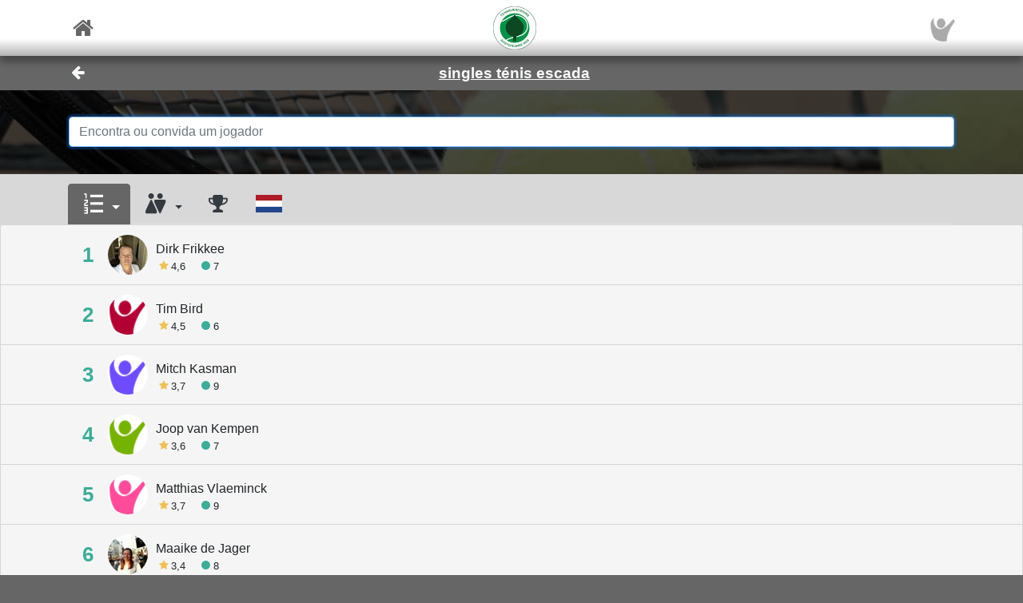

--- FILE ---
content_type: text/html; charset=utf-8
request_url: https://sportconnexions.com/pt/tennis/leagues/674/ranking
body_size: 49558
content:

<html xmlns="http://www.w3.org/1999/xhtml" xmlns:og="http://ogp.me/ns#">
<head><meta property="og:type" content="website" /><meta property="og:site_name" content="sportconnexions" /><meta property="fb:app_id" content="177957045594316" /><meta name="viewport" content="width=device-width,user-scalable=no,initial-scale=1.0,viewport-fit=cover" /><meta property="og:title" name="title" content="Classificação" /><meta property="og:description" name="description" content="TV Amsterdamse Bos singles ténis escada" /><meta property="og:url" name="url" content="https://sportconnexions.com/pt/tennis/leagues/674/" /><meta property="image:width" content="200" /><meta property="image:height" content="200" /><meta property="og:image" name="image" content="https://sportconnexions.com/images/icons/singles-ladder.png?a?r=1330177264" /><meta name="robots" content="noindex" /><link rel="apple-touch-icon" href="../../../../apple-touch-icon-120x120.png" /><link rel="apple-touch-icon-precomposed" href="../../../../apple-touch-icon-120x120-precomposed.png" /><link href="/includes/bootstrap.min.css" rel="stylesheet" type="text/css" /><link href="/includes/icomoon/style.css?7" rel="stylesheet" type="text/css" /><link href="/includes/style.css?9" rel="stylesheet" type="text/css" /><link rel="manifest" href="/manifest.json" />
<title>
	TV Amsterdamse Bos singles ténis escada
</title></head>
<body>
    <div id="fader"></div>
    <form method="post" action="./ranking" id="form1" enctype="multipart/form-data">
<div class="aspNetHidden">
<input type="hidden" name="__VIEWSTATE" id="__VIEWSTATE" value="/[base64]/[base64]/b3B0aW9uPXRyb3BoeSI+PHNwYW4gY2xhc3M9Imljb24gaWNvbi10cm9waHkgbGFyZ2UtaWNvbiI+PC9zcGFuPjwvYT48L2xpPjxsaSBjbGFzcz0iIG5hdi1pdGVtIj48YSBjbGFzcz0iIG5hdi1saW5rIiBocmVmPSIvcHQvdGVubmlzL05hdGlvbmFsUmFua2luZy8/[base64]/[base64]/[base64]/[base64]/[base64]/[base64]/[base64]/[base64]" />
</div>

<div class="aspNetHidden">

	<input type="hidden" name="__VIEWSTATEGENERATOR" id="__VIEWSTATEGENERATOR" value="1E12D8C2" />
</div>
        <input id="option" name="option" type="hidden" value="" />
        <nav class="navbar fixed-top px-0">
    <div class="container p-0 d-flex justify-content-between align-items-center">
        <a href="/pt/" class="x-large pl-2">
            <span class="icon icon-home"></span>
        </a>
        <div class="fixed-height-box">
            <a href="/pt/any/club/674/Club" class="mx-2">
                <img class="brand" src="https://sportconnexions.com/images/clubs/674.png"/>
            </a>
        </div>
	    <a href="/pt/Account/" class="x-large pr-2">
		    <img src="https://sportconnexions.com/images/users/Default/Small/S.png" class="image-profile-small"/>
	    </a>
    </div>
</nav>
        <div class="bg-dark-gray text-light ">
  <div class="container p-0">
    <div class="d-flex justify-content-between align-items-center">
      <a href="#" action="back" class="btn btn-transparent">
        <span style="font-size: 1.2rem;" class="icon icon-arrow-left"></span>
      </a>
      <a href="/pt/tennis/leagues/674/">
        <h1 class="text-center w-100">singles ténis escada</h1>
      </a>
      <span class="pr-5"></span>
    </div>
  </div>
</div>
        <div class="content text-dark">
            
            
<div><div class="text-light bg-black position-relative w-100  banner-small"><div class="banner-img w-100 overflow-hidden"><img src="/images/sports/tennis/Gear.jpg" class="center-relative " onerror="this.style.display='none'" /></div><div class="text-center px-3" style="position: absolute; left: 50%; top: 50%; transform: translate(-50%, -50%); width: 100%;"><div class="container p-3"><div class="input-group"><input value="" id="search-input" placeholder="Encontra ou convida um jogador" class="form-control auto-complete" autocomplete="off" maxlength="50" data-url="/uiapi/UIUsers?clubid=0&amp;cid=674" autofocus="autofocus" /></div></div></div></div><div id="search-results"> <div><div class="container pt-2"><ul class=" nav nav-tabs" /><li class=" nav-item dropdown"><a class=" nav-link dropdown-toggle active" data-toggle="dropdown" href="#" role="button" aria-expanded="false"><span class="icon icon-list large-icon"></span></a><div class=" dropdown-menu"><div class=" pl-2">Ordenar por</div><hr class=" mt-2 mb-1" /><a href="?option=ByRank" class=" dropdown-item pl-2"><span class="icon icon-check pr-1"></span>Classificação</a><a href="?option=ByRating" class=" dropdown-item pl-2">Joga nível</a><a href="?option=ByMatches" class=" dropdown-item pl-2">Número de correspondências</a></div></li><li class=" nav-item dropdown"><a class=" nav-link dropdown-toggle" data-toggle="dropdown" href="#" role="button" aria-expanded="false"><span class="icon icon-woman-man large-icon"></span></a><div class=" dropdown-menu"><div class=" pl-2">Mostra apenas </div><hr class=" mt-2 mb-1" /><a href="?option=F" class=" dropdown-item pl-2">mulheres (5)</a><a href="?option=M" class=" dropdown-item pl-2">homens (7)</a><hr class=" my-1" /><a href="?option=" class=" dropdown-item pl-2"><span class="icon icon-check pr-1"></span>Todos os jogadores</a></div></li><li class=" nav-item"><a class=" nav-link" href="?option=trophy"><span class="icon icon-trophy large-icon"></span></a></li><li class=" nav-item"><a class=" nav-link" href="/pt/tennis/NationalRanking/?country=NLD&amp;category=Singles"><img src="https://sportconnexions.com/images/flags/NLD.png" class=" flag" onerror="this.style.display='none'" /></a></li></div><nav class="list-group menu-bar"><a href="/pt/tennis/leagues/674/Connect?userid=77757" class="list-group-item px-0"><div class=" d-flex justify-content-between align-items-center container"><div class=" d-flex justify-content-start align-items-center rankingInfo"><span class="rank  x-large green">1</span><img src="https://sportconnexions.com/images/users/Any/Small/77757.jpg" class=" box-rounded bg-white" onerror="this.style.display='none'" /><span class="info"><div class="line1">Dirk Frikkee</div><div class=" d-flex justify-content-start align-items-center small"><div class=" pr-2"><div class=" d-flex justify-content-start align-items-center pr-2"><span class="icon icon-star gold"></span><div>4,6</div></div></div><div class=" pr-2"><div class=" d-flex justify-content-start align-items-center pr-2"><span class="icon icon-circle green"></span><div>7</div></div></div></div></span></div></div></a><a href="/pt/tennis/leagues/674/Connect?userid=118314" class="list-group-item px-0"><div class=" d-flex justify-content-between align-items-center container"><div class=" d-flex justify-content-start align-items-center rankingInfo"><span class="rank  x-large green">2</span><img src="https://sportconnexions.com/images/users/Default/Small/S14.png" class=" box-rounded bg-white" onerror="this.style.display='none'" /><span class="info"><div class="line1">Tim Bird</div><div class=" d-flex justify-content-start align-items-center small"><div class=" pr-2"><div class=" d-flex justify-content-start align-items-center pr-2"><span class="icon icon-star gold"></span><div>4,5</div></div></div><div class=" pr-2"><div class=" d-flex justify-content-start align-items-center pr-2"><span class="icon icon-circle green"></span><div>6</div></div></div></div></span></div></div></a><a href="/pt/tennis/leagues/674/Connect?userid=213662" class="list-group-item px-0"><div class=" d-flex justify-content-between align-items-center container"><div class=" d-flex justify-content-start align-items-center rankingInfo"><span class="rank  x-large green">3</span><img src="https://sportconnexions.com/images/users/Default/Small/S2.png" class=" box-rounded bg-white" onerror="this.style.display='none'" /><span class="info"><div class="line1">Mitch Kasman</div><div class=" d-flex justify-content-start align-items-center small"><div class=" pr-2"><div class=" d-flex justify-content-start align-items-center pr-2"><span class="icon icon-star gold"></span><div>3,7</div></div></div><div class=" pr-2"><div class=" d-flex justify-content-start align-items-center pr-2"><span class="icon icon-circle green"></span><div>9</div></div></div></div></span></div></div></a><a href="/pt/tennis/leagues/674/Connect?userid=80717" class="list-group-item px-0"><div class=" d-flex justify-content-between align-items-center container"><div class=" d-flex justify-content-start align-items-center rankingInfo"><span class="rank  x-large green">4</span><img src="https://sportconnexions.com/images/users/Default/Small/S17.png" class=" box-rounded bg-white" onerror="this.style.display='none'" /><span class="info"><div class="line1">Joop van Kempen</div><div class=" d-flex justify-content-start align-items-center small"><div class=" pr-2"><div class=" d-flex justify-content-start align-items-center pr-2"><span class="icon icon-star gold"></span><div>3,6</div></div></div><div class=" pr-2"><div class=" d-flex justify-content-start align-items-center pr-2"><span class="icon icon-circle green"></span><div>7</div></div></div></div></span></div></div></a><a href="/pt/tennis/leagues/674/Connect?userid=212384" class="list-group-item px-0"><div class=" d-flex justify-content-between align-items-center container"><div class=" d-flex justify-content-start align-items-center rankingInfo"><span class="rank  x-large green">5</span><img src="https://sportconnexions.com/images/users/Default/Small/S4.png" class=" box-rounded bg-white" onerror="this.style.display='none'" /><span class="info"><div class="line1">Matthias Vlaeminck</div><div class=" d-flex justify-content-start align-items-center small"><div class=" pr-2"><div class=" d-flex justify-content-start align-items-center pr-2"><span class="icon icon-star gold"></span><div>3,7</div></div></div><div class=" pr-2"><div class=" d-flex justify-content-start align-items-center pr-2"><span class="icon icon-circle green"></span><div>9</div></div></div></div></span></div></div></a><a href="/pt/tennis/leagues/674/Connect?userid=204366" class="list-group-item px-0"><div class=" d-flex justify-content-between align-items-center container"><div class=" d-flex justify-content-start align-items-center rankingInfo"><span class="rank  x-large green">6</span><img src="https://sportconnexions.com/images/users/Any/Small/204366.jpg" class=" box-rounded bg-white" onerror="this.style.display='none'" /><span class="info"><div class="line1">Maaike de Jager</div><div class=" d-flex justify-content-start align-items-center small"><div class=" pr-2"><div class=" d-flex justify-content-start align-items-center pr-2"><span class="icon icon-star gold"></span><div>3,4</div></div></div><div class=" pr-2"><div class=" d-flex justify-content-start align-items-center pr-2"><span class="icon icon-circle green"></span><div>8</div></div></div></div></span></div></div></a><a href="/pt/tennis/leagues/674/Connect?userid=147350" class="list-group-item px-0"><div class=" d-flex justify-content-between align-items-center container"><div class=" d-flex justify-content-start align-items-center rankingInfo"><span class="rank  x-large red">7</span><img src="https://sportconnexions.com/images/users/Default/Small/S10.png" class=" box-rounded bg-white" onerror="this.style.display='none'" /><span class="info"><div class="line1">Tristan van den Bor</div><div class=" d-flex justify-content-start align-items-center small"><div class=" pr-2"><div class=" d-flex justify-content-start align-items-center pr-2"><span class="icon icon-star gold"></span><div>4,1</div></div></div><div class=" pr-2"><div class=" d-flex justify-content-start align-items-center pr-2"><span class="icon icon-circle green"></span><div>3</div></div></div></div></span></div></div></a><a href="/pt/tennis/leagues/674/Connect?userid=212576" class="list-group-item px-0"><div class=" d-flex justify-content-between align-items-center container"><div class=" d-flex justify-content-start align-items-center rankingInfo"><span class="rank  x-large red">8</span><img src="https://sportconnexions.com/images/users/Default/Small/S16.png" class=" box-rounded bg-white" onerror="this.style.display='none'" /><span class="info"><div class="line1">Madelief Van Leth</div><div class=" d-flex justify-content-start align-items-center small"><div class=" pr-2"><div class=" d-flex justify-content-start align-items-center pr-2"><span class="icon icon-star gold"></span><div>2,4</div></div></div><div class=" pr-2"><div class=" d-flex justify-content-start align-items-center pr-2"><span class="icon icon-circle green"></span><div>4</div></div></div></div></span></div></div></a><a href="/pt/tennis/leagues/674/Connect?userid=182494" class="list-group-item px-0"><div class=" d-flex justify-content-between align-items-center container"><div class=" d-flex justify-content-start align-items-center rankingInfo"><span class="rank  x-large green">9</span><img src="https://sportconnexions.com/images/users/Default/Small/S14.png" class=" box-rounded bg-white" onerror="this.style.display='none'" /><span class="info"><div class="line1">Margriet Keller</div><div class=" d-flex justify-content-start align-items-center small"><div class=" pr-2"><div class=" d-flex justify-content-start align-items-center pr-2"><span class="icon icon-star gold"></span><div>3,1</div></div></div><div class=" pr-2"><div class=" d-flex justify-content-start align-items-center pr-2"><span class="icon icon-circle green"></span><div>1</div></div></div></div></span></div></div></a><a href="/pt/tennis/leagues/674/Connect?userid=80814" class="list-group-item px-0"><div class=" d-flex justify-content-between align-items-center container"><div class=" d-flex justify-content-start align-items-center rankingInfo"><span class="rank  x-large green">10</span><img src="https://sportconnexions.com/images/users/Any/Small/80814.jpg" class=" box-rounded bg-white" onerror="this.style.display='none'" /><span class="info"><div class="line1">Jan-Joep Ritzen</div><div class=" d-flex justify-content-start align-items-center small"><div class=" pr-2"><div class=" d-flex justify-content-start align-items-center pr-2"><span class="icon icon-star gold"></span><div>3,0</div></div></div><div class=" pr-2"><div class=" d-flex justify-content-start align-items-center pr-2"><span class="icon icon-circle green"></span><div>2</div></div></div></div></span></div></div></a><a href="/pt/tennis/leagues/674/Connect?userid=182472" class="list-group-item px-0"><div class=" d-flex justify-content-between align-items-center container"><div class=" d-flex justify-content-start align-items-center rankingInfo"><span class="rank  x-large red">11</span><img src="https://sportconnexions.com/images/users/Default/Small/S12.png" class=" box-rounded bg-white" onerror="this.style.display='none'" /><span class="info"><div class="line1">Charlotte Kruls</div><div class=" d-flex justify-content-start align-items-center small"><div class=" pr-2"><div class=" d-flex justify-content-start align-items-center pr-2"><span class="icon icon-star gold"></span><div>2,6</div></div></div><div class=" pr-2"><div class=" d-flex justify-content-start align-items-center pr-2"><span class="icon icon-circle green"></span><div>5</div></div></div></div></span></div></div></a><a href="/pt/tennis/leagues/674/Connect?userid=204912" class="list-group-item px-0"><div class=" d-flex justify-content-between align-items-center container"><div class=" d-flex justify-content-start align-items-center rankingInfo"><span class="rank  x-large red">12</span><img src="https://sportconnexions.com/images/users/Default/Small/S12.png" class=" box-rounded bg-white" onerror="this.style.display='none'" /><span class="info"><div class="line1">Noortje Franssen</div><div class=" d-flex justify-content-start align-items-center small"><div class=" pr-2"><div class=" d-flex justify-content-start align-items-center pr-2"><span class="icon icon-star gold"></span><div>2,9</div></div></div><div class=" pr-2"><div class=" d-flex justify-content-start align-items-center pr-2"><span class="icon icon-circle green"></span><div>8</div></div></div></div></span></div></div></a></nav></div></div></div>

        </div>
        <footer id="about" class="py-4 text-light">
    <div class="row text-center justify-content-center">
        <div class="col-sm-10 col-md-8 col-lg-6">
        <p>
            ClubMatch é fornecido por Sportconnexions.
Ligamos pessoas para praticar desporto.
        </p>
	    <div class="buttons">
		    <a href="/pt/Contact/">Contact</a>
	    </div>
        <p class="terms pt-2">
                    Nós usamos cookies para optimizar a tua experiência. Por favor lê os nossos <a href="/en/Terms">terms de serviço</a> para mais detalhes.
      
        </p>
        </div>
    </div>
</footer>
        
    </form>
    <script src="/js/jquery-3.6.2.min.js"></script>
    <script src="/js/popper.min.js"></script>
	<script src="/js/bootstrap.min.js"></script>
    <script src="/js/clubmatch.js?v2.1  "></script>
    <script src="/js/chart.js"></script>
    <script src="/js/chartjs-adapter-date-fns.js"></script>    
    <script>
        Chart.defaults.font.family = "Tahoma";
        const dash = (ctx) => {
            if (typeof ctx.p1.raw.d != "undefined") {
                return ctx.p1.raw.d;
            }
            return [1, 0];
        };

        if ('serviceWorker' in navigator) {
            /*
            navigator.serviceWorker.getRegistrations().then(function (registrations) {
                for (let registration of registrations) {
                    registration.unregister();
                }
            });
            */
            navigator.serviceWorker.register('/sw.js');

            /*
            navigator.serviceWorker.ready.then((registration) => {
                console.log(registration);
                return registration.pushManager.getSubscription()
                    .then(async (subscription) => {
                        if (subscription) {
                            console.log('got subscription info');
                            console.log(subscription);
                            return subscription;
                        }

                        // Some random public key I got from the Internet, just for test purposes
                        const pubKey = 'BPLLVF1gS3B8uRtE3G8_35fDlrFPy7wK7CuG0eAwwXENaplvBRXZASLnpjORDPaH4Jr0gkusRHX0u0qeLaSavKE';

                        registration.pushManager.subscribe({ userVisibleOnly: true, applicationServerKey: pubKey })
                            .then((subscription) => {
                                console.log('new subscription info');
                                console.log(subscription);
                                // The push subscription details needed by the application
                                // server are now available, and can be sent to it using,
                                // for example, an XMLHttpRequest.
                            },
                            (error) => {
                                console.error(error);
                            }
                        )}
                );
                
            });
            */
        }

        $('.navbar-collapse .nav-item a').click(function () {
            $(".navbar-collapse").collapse('hide');
        });
        $('.navbar-collapse .languages .dropdown-menu a').click(function () {
            $(".navbar-collapse").collapse('hide');
        });

        $(document).scroll(function () {
            $("#header").css("top", $(this).scrollTop() >= 88 && ($(window).height() < 600) ? "-88px" : "0px");
        });

        $(document).keypress(function (e) {
            var code = (e.keyCode ? e.keyCode : e.which);
            if ((code == 13 || code == 10) && !$(document.activeElement).is("textarea")) {
                // Don't process Enter key in case of search/suggest widget
                if (document.getElementById("search-input") === null) {
                    document.activeElement.blur();
                    submit();
                }

                return false;
            }
        });

        function copy(field) {
            var copyText = document.getElementById(field);
            copyText.select();
            navigator.clipboard.writeText(copyText.value);
            alert('Copied ' + copyText.value + ' to clipboard');
        }

        function submit() {
            $("form:first").submit();
        }

        let controller = null;

        // Function to make the async request using fetch
        function fetchSuggestions(url, query) {

            // Abort the previous request if still in progress
            if (controller) {
                controller.abort();
            }

            controller = new AbortController();
            const signal = controller.signal;

            // The url may already contain query parameters!
            const fullUrl = new URL(url, window.location.origin);
            fullUrl.searchParams.set("q", query);

            fetch(fullUrl, { method: 'GET', signal })
                .then(r => r.text())
                .then(response => {
                    $("#search-results").html(response);
                })
                .catch(err => {
                    // Ignore abort errors (normal when typing fast)
                    if (err.name === 'AbortError') return;
                    console.error(err);
                });
        }

        $(document).ready(function () {

            var myTimer = 0;

            var search = $("#search-input");
            if (search.length) {

                const defaultResults = $("#search-results").html();
                const url = search.data("url");

                search.on('keyup', function () {
                    var q = $(this).val();

                    // cancel any previously-set timer
                    if (myTimer) {
                        clearTimeout(myTimer);
                    }

                    if (q == '') {
                        // restore default results
                        $("#search-results").html(defaultResults);
                        // also abort any pending request
                        if (controller) controller.abort();
                    }
                    else {
                        myTimer = setTimeout(function () {
                            fetchSuggestions(url, q);
                        }, 300);
                    }
                });
            }

            // !! remove, now use bootstrap
            $(".xlb")
                .mousedown(function () {
                    $(this).addClass("pressed");
                })
            $("a[action]")
                .mouseover(function () {
                    $(this).addClass("hover");
                })
                .mouseout(function () {
                    if (!$(this).hasClass("clicked")) {
                        $(this).removeClass("hover");
                        $(this).removeClass("pressed");
                    }
                })
                .click(function (event) {

                    var action = $(this).attr("action");
                    switch (action) {
                        case "back":
                            window.history.back();
                            break;
                        case "submit":
                            $("input#option").val($(this).attr("option"));
                            submit();
                            break;
                        default:
                            document.location = $(this).attr("link");
                            break;
                    }
                    return false;
                });

            $("#settings").change(function () {
                document.location = $("#settings option:selected").attr("link");
            });

            // Create a chart for all canvas elements of class chart
            document.querySelectorAll("canvas.chart").forEach((element, index) => {
                const url = element.getAttribute("chart-data-url");

                // the configration and data for the chart is retrieved from a URL
                fetch(url, { cache: "no-store" })
                    .then((response) => {
                        return response.json();
                    })
                    .then((chart) => {

                        // Make sure we can hide and dash certain segments
                        chart.data.datasets[0]["segment"] = {
                            borderDash: (ctx) => dash(ctx)
                        };

                        chart.options.plugins["tooltip"] = {
                            callbacks: {
                                title: (ctx) => {
                                    if (ctx.length == 1) {
                                        return ctx[0].raw.title;
                                    }
                                }
                            }
                        };

                        console.log(chart);

                        // set x-axes left and right labels
                        if (chart.options.custom.xLeft) {
                            $(".chart-x-left").html(chart.options.custom.xLeft);
                        }
                        if (chart.options.custom.xRight) {
                            $(".chart-x-right").html(chart.options.custom.xRight);
                        }

                        var myChart = new Chart(element.getContext("2d"), chart);

                        element.onclick = function (evt) {
                            if (myChart.getActiveElements().length == 1) {
                                const point = myChart.getActiveElements()[0].element.raw;
                                document.location = point.url;
                            }
                        };
                    });
            });

            $('.live-html').each(function ()
            {
                var $div = $(this);
                liveHtml($div);
            });

            function liveHtml($div)
            {
                var seconds = parseInt($div.attr('live-html-seconds'), 10);

                if (isNaN(seconds)) return; // Handle NaN case

                if (seconds <= 0)
                {
                    loadHtml($div);
                }
                else
                {

                    // Publish expire time through div, so it can be monitored
                    const expires = new Date(Date.now() + seconds * 1000);
                    $div.attr('live-html-expires', expires.toISOString());

                    let intervalId;

                    var updateProgress = function () {
                        var now = new Date().getTime();
                        var timeLeft = expires - now;

                        var countdown = "00:00:00";

                        if (timeLeft > 1000) {
                            const hours = Math.floor(timeLeft / (1000 * 60 * 60));
                            const minutes = Math.floor((timeLeft % (1000 * 60 * 60)) / (1000 * 60));
                            const seconds = Math.floor((timeLeft % (1000 * 60)) / 1000);
                            countdown =
                                (hours < 10 ? '0' : '') + hours + ":" +
                                (minutes < 10 ? '0' : '') + minutes + ":" +
                                (seconds < 10 ? '0' : '') + seconds;

                            $div.find('.countdown').text(countdown);
                        }

                        if (timeLeft <= 0) {
                            clearInterval(intervalId); // Stop the interval once it expires
                            loadHtml($div);
                        }

                    }.bind(this);

                    // update progress right away
                    updateProgress();

                    // And set Interval to check progress every second or so
                    intervalId = setInterval(updateProgress, 1000);
                }
            }

            function loadHtml($div)
            {
                var url = $div.attr('live-html-url');

                if (url)
                {
                    $.ajax(url).done(function (response, status, xhr)
                    {
                        // HTTP header contains the number of seconds after which we should
                        // refresh the live HTML content
                        var seconds = parseInt(xhr.getResponseHeader('x-live-html-seconds'), 10);
                        if (seconds > 0)
                        {
                            $div.attr('live-html-seconds', seconds);
                            var newUrl = xhr.getResponseHeader('x-live-html-url');
                            if (newUrl && newUrl !== url)
                            {
                                console.log('New live-html-url: ' + newUrl);
                                $div.attr('live-html-url', newUrl);
                            }

                            liveHtml($div);
                        }

                        if (response != '__') $div.html(response);
                    });
                }
                else
                {
                    console.log('loadHtml, reload!');

                    // no URL, refresh entire document
                    location.reload();
                }
            }
        });

        function fadeOutPage() {
            document.getElementById("fader").style.opacity = 0.8;
            const force = document.body.offsetHeight;
        }

        function fadeInPage() {
            document.getElementById("fader").style.opacity = 0;
            const force = document.body.offsetHeight;
        }

        window.addEventListener("beforeunload", fadeOutPage);

        window.addEventListener("pageshow", fadeInPage);
        window.addEventListener("pageload", fadeInPage);
        window.addEventListener("visibilitychange", fadeInPage);
    </script>
</body>

</html>
